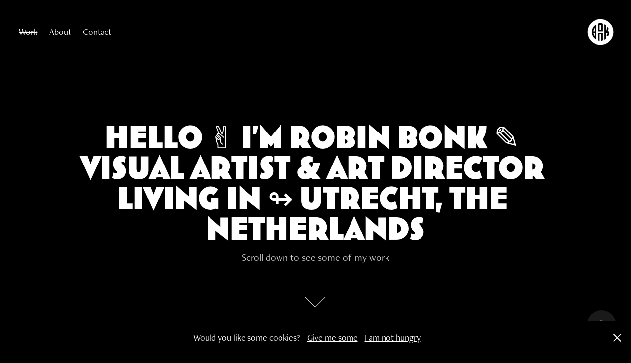

--- FILE ---
content_type: text/html; charset=utf-8
request_url: https://bonkartwork.com/?attachment_id=2288
body_size: 12674
content:
<!DOCTYPE HTML>
<html lang="en-US">
<head>
  <meta charset="UTF-8" />
  <meta name="viewport" content="width=device-width, initial-scale=1" />
      <meta name="keywords"  content="visual artist,art,director,illustrator,illustration,graphic design,branding,visual design,creative,direction,editorial illustration,poster design,brand,identity,visual storytelling,Utrecht artist,Utrecht,Dutch visual,artist,freelance illustrator,hire illustrator,studio Utrecht,nederland,The Netherlands" />
      <meta name="description"  content="Visual artist &amp; Art Director in Utrecht. Explore the bold, expressive illustrations and graphic design work of Robin Bonk. Discover branding, editorial, and poster projects; get in touch for commissions &amp; collaborations." />
      <meta name="twitter:card"  content="summary_large_image" />
      <meta name="twitter:site"  content="@AdobePortfolio" />
      <meta  property="og:title" content="Robin Bonk" />
      <meta  property="og:description" content="Visual artist &amp; Art Director in Utrecht. Explore the bold, expressive illustrations and graphic design work of Robin Bonk. Discover branding, editorial, and poster projects; get in touch for commissions &amp; collaborations." />
      <meta  property="og:image" content="https://cdn.myportfolio.com/b1c67072-3194-4efa-9b9e-eaa78b630c65/848e5e74-27c8-45a1-b80f-d1c97334dd08_rwc_0x0x3840x2160x3840.jpg?h=d386f3281b295c8577d2d6c8b0a65374" />
      <meta name="description" content="Visual artist &amp; Art Director in Utrecht gespecialiseerd in illustratie, branding en graphic design. Ontdek het werk van Robin Bonk en start een samenwerking.">
      <meta name="keywords" content="visual artist, art director, illustrator, illustratie, graphic design, branding, Utrecht illustrator, Dutch visual artist, freelance designer, creatieve studio Utrecht">
      <meta name="author" content="Robin Bonk">
      <meta name="robots" content="index, follow">
      <meta property="og:title" content="Robin Bonk – Visual Artist &amp; Art Director Utrecht">
      <meta property="og:description" content="Bold illustration, branding en graphic design door visual artist &amp; Art Director Robin Bonk uit Utrecht. Bekijk portfolio en projecten.">
      <meta property="og:type" content="website">
      <meta property="og:url" content="https://bonkartwork.com">
      <meta property="og:image" content="https://bonkartwork.com/og-image.jpg">
      <meta name="twitter:card" content="summary_large_image">
      <meta name="twitter:title" content="Robin Bonk – Visual Artist &amp; Art Director">
      <meta name="twitter:description" content="Visual artist &amp; Art Director in Utrecht gespecialiseerd in illustratie, branding en graphic design.">
      <meta name="twitter:image" content="https://bonkartwork.com/og-image.jpg">
        <link rel="icon" href="https://cdn.myportfolio.com/b1c67072-3194-4efa-9b9e-eaa78b630c65/d03b61da-4741-4912-b6a9-a7edee8fa727_carw_1x1x32.png?h=6b99429cf857223e8b78ee5b8b0d5b3c" />
      <link rel="stylesheet" href="/dist/css/main.css" type="text/css" />
      <link rel="stylesheet" href="https://cdn.myportfolio.com/b1c67072-3194-4efa-9b9e-eaa78b630c65/5fd20ec288a2c2fe2c8d9f7e0ea799ca1764865439.css?h=9bf3523a4abd409ab7135a7eaca9e97b" type="text/css" />
    <link rel="canonical" href="https://bonkartwork.com/work" />
      <title>Robin Bonk</title>
    <script type="text/javascript" src="//use.typekit.net/ik/bNHKeVKUoAnWH13d7LmlM6idEEi7Yeg-XWxWAV6gByvfectJGLGmIKvDFQqawQFLwDI3FRJDjRq3wcjXwDw3w2s85QJkFcwaFDyyFcFcZ2ZKZQ8RjhIujyGMJ6sK-1g1J6sndW4nH6GJnC6gIMMjgfMfH6GJnw6gIMMjgkMfH6GJDF3fIMIjgfMfqMYNDdQYg6.js?cb=35f77bfb8b50944859ea3d3804e7194e7a3173fb" async onload="
    try {
      window.Typekit.load();
    } catch (e) {
      console.warn('Typekit not loaded.');
    }
    "></script>
</head>
  <body class="transition-enabled">  <div class='page-background-video page-background-video-with-panel'>
  </div>
  <div class="js-responsive-nav">
    <div class="responsive-nav has-social">
      <div class="close-responsive-click-area js-close-responsive-nav">
        <div class="close-responsive-button"></div>
      </div>
          <nav class="nav-container" data-hover-hint="nav" data-hover-hint-placement="bottom-start">
                <div class="gallery-title"><a href="/work" class="active">Work</a></div>
      <div class="page-title">
        <a href="/about" >About</a>
      </div>
      <div class="page-title">
        <a href="/contact" >Contact</a>
      </div>
          </nav>
        <div class="social pf-nav-social" data-context="theme.nav" data-hover-hint="navSocialIcons" data-hover-hint-placement="bottom-start">
          <ul>
          </ul>
        </div>
    </div>
  </div>
    <header class="site-header js-site-header  js-fixed-nav" data-context="theme.nav" data-hover-hint="nav" data-hover-hint-placement="top-start">
        <nav class="nav-container" data-hover-hint="nav" data-hover-hint-placement="bottom-start">
                <div class="gallery-title"><a href="/work" class="active">Work</a></div>
      <div class="page-title">
        <a href="/about" >About</a>
      </div>
      <div class="page-title">
        <a href="/contact" >Contact</a>
      </div>
        </nav>
        <div class="logo-wrap" data-context="theme.logo.header" data-hover-hint="logo" data-hover-hint-placement="bottom-start">
          <div class="logo e2e-site-logo-text logo-image  ">
    <a href="/work" class="image-normal image-link">
      <img src="https://cdn.myportfolio.com/b1c67072-3194-4efa-9b9e-eaa78b630c65/3aab9e30-d896-474b-b099-bd8010a795e4_rwc_11x0x2081x2081x4096.png?h=a9c90b180703c890243b8fd469f93117" alt="Bonk Artwork">
    </a>
          </div>
        </div>
        <div class="social pf-nav-social" data-context="theme.nav" data-hover-hint="navSocialIcons" data-hover-hint-placement="bottom-start">
          <ul>
          </ul>
        </div>
        <div class="hamburger-click-area js-hamburger">
          <div class="hamburger">
            <i></i>
            <i></i>
            <i></i>
          </div>
        </div>
    </header>
    <div class="header-placeholder"></div>
        <div class="masthead js-masthead-fixed" data-context="page.masthead" data-hover-hint="mastheadOptions" data-hover-hint-placement="top-start">
          <div class="masthead-contents">
            <div class="masthead-text js-masthead-text">
              <div data-context="page.masthead" data-hover-hint="mastheadTitle"><h1 decorator="inlineTextEditable" contenteditable="false" class="js-inline-text-editable preserve-whitespace main-text rich-text module-text" data-text-keypath="customizations.masthead.title.text" value="Hello ✌︎ I'm Robin Bonk ✎ Visual artist &amp; Art Director living in ↬ Utrecht, The Netherlands">Hello ✌︎ I'm Robin Bonk ✎ Visual artist &amp; Art Director living in ↬ Utrecht, The Netherlands</h1></div>
              <div data-context="page.masthead" data-hover-hint="mastheadText"><p decorator="inlineTextEditable" contenteditable="false" class="js-inline-text-editable preserve-whitespace main-text rich-text module-text" data-text-keypath="page.masthead.text.text" value="Scroll down to see some of my work">Scroll down to see some of my work</p></div>
              <div class="masthead-buttons">
                
              </div>
                <div class="social masthead-social" data-context="page.masthead" data-hover-hint="mastheadSocialIcons">
                  <ul>
                  </ul>
                </div>
                <div class="masthead-arrow-container js-masthead-arrow" data-context="page.masthead" data-hover-hint="scrollDownArrow">
                  <div class="masthead-arrow"></div>
                </div>
            </div>
          </div>
        </div>
        <div class="masthead masthead-placeholder">
          <div class="masthead-contents">
            <div class="masthead-text js-masthead-text">
              <div data-context="page.masthead" data-hover-hint="mastheadTitle"><h1 decorator="inlineTextEditable" contenteditable="false" class="js-inline-text-editable preserve-whitespace main-text rich-text module-text" data-text-keypath="customizations.masthead.title.text" value="Hello ✌︎ I'm Robin Bonk ✎ Visual artist &amp; Art Director living in ↬ Utrecht, The Netherlands">Hello ✌︎ I'm Robin Bonk ✎ Visual artist &amp; Art Director living in ↬ Utrecht, The Netherlands</h1></div>
              <div data-context="page.masthead" data-hover-hint="mastheadText"><p decorator="inlineTextEditable" contenteditable="false" class="js-inline-text-editable preserve-whitespace main-text rich-text module-text" data-text-keypath="page.masthead.text.text" value="Scroll down to see some of my work">Scroll down to see some of my work</p></div>
              <div class="masthead-buttons">
                
              </div>
                <div class="social masthead-social" data-context="page.masthead" data-hover-hint="mastheadSocialIcons">
                  <ul>
                  </ul>
                </div>
                <div class="masthead-arrow-container js-masthead-arrow" data-context="page.masthead" data-hover-hint="scrollDownArrow">
                  <div class="masthead-arrow"></div>
                </div>
            </div>
          </div>
        </div>
  <div class="site-wrap cfix js-site-wrap">
    <div class="site-container">
      <div class="site-content e2e-site-content">
        <main>
          <section class="project-covers" data-context="page.gallery.covers">
          <a class="project-cover js-project-cover-touch hold-space" href="/ctrl-alt-play" data-context="pages" data-identity="id:p68d3c71c05c20dd71da236a06174f0e25d5d6f64b524a1224eee8" data-hover-hint="galleryPageCover" data-hover-hint-id="p68d3c71c05c20dd71da236a06174f0e25d5d6f64b524a1224eee8">
            <div class="cover-content-container">
              <div class="cover-image-wrap">
                <div class="cover-image">
                    <div class="cover cover-normal">

            <img
              class="cover__img js-lazy"
              src="https://cdn.myportfolio.com/b1c67072-3194-4efa-9b9e-eaa78b630c65/1fea4887-97c7-44cc-8f26-90b29f0e17e2_rwc_0x270x1191x931x32.jpg?h=fad939fa273475f6fe71a30551fddaef"
              data-src="https://cdn.myportfolio.com/b1c67072-3194-4efa-9b9e-eaa78b630c65/1fea4887-97c7-44cc-8f26-90b29f0e17e2_rwc_0x270x1191x931x1191.jpg?h=b7fd4bc33e0de20c4899c96e5029d93c"
              data-srcset="https://cdn.myportfolio.com/b1c67072-3194-4efa-9b9e-eaa78b630c65/1fea4887-97c7-44cc-8f26-90b29f0e17e2_rwc_0x270x1191x931x640.jpg?h=01de32696af2bdbd6c770e91b1415157 640w, https://cdn.myportfolio.com/b1c67072-3194-4efa-9b9e-eaa78b630c65/1fea4887-97c7-44cc-8f26-90b29f0e17e2_rwc_0x270x1191x931x1191.jpg?h=b7fd4bc33e0de20c4899c96e5029d93c 1280w, https://cdn.myportfolio.com/b1c67072-3194-4efa-9b9e-eaa78b630c65/1fea4887-97c7-44cc-8f26-90b29f0e17e2_rwc_0x270x1191x931x1191.jpg?h=b7fd4bc33e0de20c4899c96e5029d93c 1366w, https://cdn.myportfolio.com/b1c67072-3194-4efa-9b9e-eaa78b630c65/1fea4887-97c7-44cc-8f26-90b29f0e17e2_rwc_0x270x1191x931x1191.jpg?h=b7fd4bc33e0de20c4899c96e5029d93c 1920w, https://cdn.myportfolio.com/b1c67072-3194-4efa-9b9e-eaa78b630c65/1fea4887-97c7-44cc-8f26-90b29f0e17e2_rwc_0x270x1191x931x1191.jpg?h=b7fd4bc33e0de20c4899c96e5029d93c 2560w, https://cdn.myportfolio.com/b1c67072-3194-4efa-9b9e-eaa78b630c65/1fea4887-97c7-44cc-8f26-90b29f0e17e2_rwc_0x270x1191x931x1191.jpg?h=b7fd4bc33e0de20c4899c96e5029d93c 5120w"
              data-sizes="(max-width: 540px) 100vw, (max-width: 768px) 50vw, calc(1630px / 2)"
            >
                              </div>
                </div>
              </div>
              <div class="details-wrap">
                <div class="details">
                  <div class="details-inner">
                      <div class="title preserve-whitespace">CTRL ALT PLAY</div>
                      <div class="description">Branding - Performing Arts &amp; technology festival</div>
                  </div>
                </div>
              </div>
            </div>
          </a>
          <a class="project-cover js-project-cover-touch hold-space" href="/kopie-van-mooie-woorden" data-context="pages" data-identity="id:p6931aab50622fc1d6548f9e6cb881e564cc09bc5875afc72c4249" data-hover-hint="galleryPageCover" data-hover-hint-id="p6931aab50622fc1d6548f9e6cb881e564cc09bc5875afc72c4249">
            <div class="cover-content-container">
              <div class="cover-image-wrap">
                <div class="cover-image">
                    <div class="cover cover-normal">

            <img
              class="cover__img js-lazy"
              src="https://cdn.myportfolio.com/b1c67072-3194-4efa-9b9e-eaa78b630c65/e927dd33-bffa-44a4-8ab5-8e3339cabd65_rwc_0x250x1080x844x32.jpg?h=938b25b310ec7997968a67116f6afcf9"
              data-src="https://cdn.myportfolio.com/b1c67072-3194-4efa-9b9e-eaa78b630c65/e927dd33-bffa-44a4-8ab5-8e3339cabd65_rwc_0x250x1080x844x1080.jpg?h=8392c12d6cc2b6246502b72f1067333c"
              data-srcset="https://cdn.myportfolio.com/b1c67072-3194-4efa-9b9e-eaa78b630c65/e927dd33-bffa-44a4-8ab5-8e3339cabd65_rwc_0x250x1080x844x640.jpg?h=78eabf6eef56f33c79d6e848bc5b690f 640w, https://cdn.myportfolio.com/b1c67072-3194-4efa-9b9e-eaa78b630c65/e927dd33-bffa-44a4-8ab5-8e3339cabd65_rwc_0x250x1080x844x1080.jpg?h=8392c12d6cc2b6246502b72f1067333c 1280w, https://cdn.myportfolio.com/b1c67072-3194-4efa-9b9e-eaa78b630c65/e927dd33-bffa-44a4-8ab5-8e3339cabd65_rwc_0x250x1080x844x1080.jpg?h=8392c12d6cc2b6246502b72f1067333c 1366w, https://cdn.myportfolio.com/b1c67072-3194-4efa-9b9e-eaa78b630c65/e927dd33-bffa-44a4-8ab5-8e3339cabd65_rwc_0x250x1080x844x1080.jpg?h=8392c12d6cc2b6246502b72f1067333c 1920w, https://cdn.myportfolio.com/b1c67072-3194-4efa-9b9e-eaa78b630c65/e927dd33-bffa-44a4-8ab5-8e3339cabd65_rwc_0x250x1080x844x1080.jpg?h=8392c12d6cc2b6246502b72f1067333c 2560w, https://cdn.myportfolio.com/b1c67072-3194-4efa-9b9e-eaa78b630c65/e927dd33-bffa-44a4-8ab5-8e3339cabd65_rwc_0x250x1080x844x1080.jpg?h=8392c12d6cc2b6246502b72f1067333c 5120w"
              data-sizes="(max-width: 540px) 100vw, (max-width: 768px) 50vw, calc(1630px / 2)"
            >
                              </div>
                </div>
              </div>
              <div class="details-wrap">
                <div class="details">
                  <div class="details-inner">
                      <div class="title preserve-whitespace">Mooie Woorden</div>
                      <div class="description">Marketing &amp; Content Creation</div>
                  </div>
                </div>
              </div>
            </div>
          </a>
          <a class="project-cover js-project-cover-touch hold-space" href="/hardkoor" data-context="pages" data-identity="id:p6931949723af104e8872371aa3bf265c1d375d013386c40dcecb0" data-hover-hint="galleryPageCover" data-hover-hint-id="p6931949723af104e8872371aa3bf265c1d375d013386c40dcecb0">
            <div class="cover-content-container">
              <div class="cover-image-wrap">
                <div class="cover-image">
                    <div class="cover cover-normal">

            <img
              class="cover__img js-lazy"
              src="https://cdn.myportfolio.com/b1c67072-3194-4efa-9b9e-eaa78b630c65/59196016-16c3-4c64-a625-ded270b471d4_rwc_0x0x2577x2014x32.jpg?h=c9fc070230fb9337fcbfb698d7db9abe"
              data-src="https://cdn.myportfolio.com/b1c67072-3194-4efa-9b9e-eaa78b630c65/59196016-16c3-4c64-a625-ded270b471d4_rwc_0x0x2577x2014x2577.jpg?h=6e5b1af9643aee81b3df056d9f0f6702"
              data-srcset="https://cdn.myportfolio.com/b1c67072-3194-4efa-9b9e-eaa78b630c65/59196016-16c3-4c64-a625-ded270b471d4_rwc_0x0x2577x2014x640.jpg?h=415e810d9fa25971387dc5f7b33f2947 640w, https://cdn.myportfolio.com/b1c67072-3194-4efa-9b9e-eaa78b630c65/59196016-16c3-4c64-a625-ded270b471d4_rwc_0x0x2577x2014x1280.jpg?h=84ff43217addb283ee31c58e01a6616e 1280w, https://cdn.myportfolio.com/b1c67072-3194-4efa-9b9e-eaa78b630c65/59196016-16c3-4c64-a625-ded270b471d4_rwc_0x0x2577x2014x1366.jpg?h=078c4baf5bb812937ddafa35fce6cbf7 1366w, https://cdn.myportfolio.com/b1c67072-3194-4efa-9b9e-eaa78b630c65/59196016-16c3-4c64-a625-ded270b471d4_rwc_0x0x2577x2014x1920.jpg?h=d8256cbeb6e97ec47151f48a9816afde 1920w, https://cdn.myportfolio.com/b1c67072-3194-4efa-9b9e-eaa78b630c65/59196016-16c3-4c64-a625-ded270b471d4_rwc_0x0x2577x2014x2560.jpg?h=61b7424ea0b60a6df224eef3f3982164 2560w, https://cdn.myportfolio.com/b1c67072-3194-4efa-9b9e-eaa78b630c65/59196016-16c3-4c64-a625-ded270b471d4_rwc_0x0x2577x2014x2577.jpg?h=6e5b1af9643aee81b3df056d9f0f6702 5120w"
              data-sizes="(max-width: 540px) 100vw, (max-width: 768px) 50vw, calc(1630px / 2)"
            >
                              </div>
                </div>
              </div>
              <div class="details-wrap">
                <div class="details">
                  <div class="details-inner">
                      <div class="title preserve-whitespace">Hardkoor - Brandmark</div>
                      <div class="description">Together with Theater Utrecht and Naomi Velissariou we've created the brandmark for Hardkoor. </div>
                  </div>
                </div>
              </div>
            </div>
          </a>
          <a class="project-cover js-project-cover-touch hold-space" href="/innovation-lab" data-context="pages" data-identity="id:p68d3afa5665ae5a2b515581e7829a0bc94f1f8c71c4ae3f98cd56" data-hover-hint="galleryPageCover" data-hover-hint-id="p68d3afa5665ae5a2b515581e7829a0bc94f1f8c71c4ae3f98cd56">
            <div class="cover-content-container">
              <div class="cover-image-wrap">
                <div class="cover-image">
                    <div class="cover cover-normal">

            <img
              class="cover__img js-lazy"
              src="https://cdn.myportfolio.com/b1c67072-3194-4efa-9b9e-eaa78b630c65/428a27f2-76d4-4c54-ad55-9e3d14d59c97_rwc_484x0x2879x2160x32.jpg?h=d24238f9be1dddc36bdfcc24a10fca4a"
              data-src="https://cdn.myportfolio.com/b1c67072-3194-4efa-9b9e-eaa78b630c65/428a27f2-76d4-4c54-ad55-9e3d14d59c97_rwc_484x0x2879x2160x2879.jpg?h=83153b97e94cc4fd1c3a5adff5bab67d"
              data-srcset="https://cdn.myportfolio.com/b1c67072-3194-4efa-9b9e-eaa78b630c65/428a27f2-76d4-4c54-ad55-9e3d14d59c97_rwc_484x0x2879x2160x640.jpg?h=c876400ed23bc9043b909a28e3eb5fc1 640w, https://cdn.myportfolio.com/b1c67072-3194-4efa-9b9e-eaa78b630c65/428a27f2-76d4-4c54-ad55-9e3d14d59c97_rwc_484x0x2879x2160x1280.jpg?h=7d97b2a651bf2a2a21eeea13ce318e29 1280w, https://cdn.myportfolio.com/b1c67072-3194-4efa-9b9e-eaa78b630c65/428a27f2-76d4-4c54-ad55-9e3d14d59c97_rwc_484x0x2879x2160x1366.jpg?h=23d4f3c7020f9159ec5986f86cc7067d 1366w, https://cdn.myportfolio.com/b1c67072-3194-4efa-9b9e-eaa78b630c65/428a27f2-76d4-4c54-ad55-9e3d14d59c97_rwc_484x0x2879x2160x1920.jpg?h=2036055c894a52e3c75598f42a81b035 1920w, https://cdn.myportfolio.com/b1c67072-3194-4efa-9b9e-eaa78b630c65/428a27f2-76d4-4c54-ad55-9e3d14d59c97_rwc_484x0x2879x2160x2560.jpg?h=fd78837e388e51287a8daf14ac79a4a6 2560w, https://cdn.myportfolio.com/b1c67072-3194-4efa-9b9e-eaa78b630c65/428a27f2-76d4-4c54-ad55-9e3d14d59c97_rwc_484x0x2879x2160x2879.jpg?h=83153b97e94cc4fd1c3a5adff5bab67d 5120w"
              data-sizes="(max-width: 540px) 100vw, (max-width: 768px) 50vw, calc(1630px / 2)"
            >
                              </div>
                </div>
              </div>
              <div class="details-wrap">
                <div class="details">
                  <div class="details-inner">
                      <div class="title preserve-whitespace">Innovation: Lab</div>
                      <div class="description">In:Space Project Visual for a new tool for artist to use AI and the latest technology in their research and development. It is called In:Space, created by Innovation Lab. </div>
                  </div>
                </div>
              </div>
            </div>
          </a>
          <a class="project-cover js-project-cover-touch hold-space" href="/morf" data-context="pages" data-identity="id:p68d3d3d4173bfc3f45554d794069c373748b2a0e113145996b9c1" data-hover-hint="galleryPageCover" data-hover-hint-id="p68d3d3d4173bfc3f45554d794069c373748b2a0e113145996b9c1">
            <div class="cover-content-container">
              <div class="cover-image-wrap">
                <div class="cover-image">
                    <div class="cover cover-normal">

            <img
              class="cover__img js-lazy"
              src="https://cdn.myportfolio.com/b1c67072-3194-4efa-9b9e-eaa78b630c65/64e854fd-f408-49f8-83cb-504b8583304f_rwc_76x454x1051x822x32.jpg?h=c6f9562bc2fd2215b92c94ddb1cb02b1"
              data-src="https://cdn.myportfolio.com/b1c67072-3194-4efa-9b9e-eaa78b630c65/64e854fd-f408-49f8-83cb-504b8583304f_rwc_76x454x1051x822x1051.jpg?h=67684e15bbbd4bfd5fa0a7d9a74d952f"
              data-srcset="https://cdn.myportfolio.com/b1c67072-3194-4efa-9b9e-eaa78b630c65/64e854fd-f408-49f8-83cb-504b8583304f_rwc_76x454x1051x822x640.jpg?h=ef95080605b2a9f1f03e976121317689 640w, https://cdn.myportfolio.com/b1c67072-3194-4efa-9b9e-eaa78b630c65/64e854fd-f408-49f8-83cb-504b8583304f_rwc_76x454x1051x822x1051.jpg?h=67684e15bbbd4bfd5fa0a7d9a74d952f 1280w, https://cdn.myportfolio.com/b1c67072-3194-4efa-9b9e-eaa78b630c65/64e854fd-f408-49f8-83cb-504b8583304f_rwc_76x454x1051x822x1051.jpg?h=67684e15bbbd4bfd5fa0a7d9a74d952f 1366w, https://cdn.myportfolio.com/b1c67072-3194-4efa-9b9e-eaa78b630c65/64e854fd-f408-49f8-83cb-504b8583304f_rwc_76x454x1051x822x1051.jpg?h=67684e15bbbd4bfd5fa0a7d9a74d952f 1920w, https://cdn.myportfolio.com/b1c67072-3194-4efa-9b9e-eaa78b630c65/64e854fd-f408-49f8-83cb-504b8583304f_rwc_76x454x1051x822x1051.jpg?h=67684e15bbbd4bfd5fa0a7d9a74d952f 2560w, https://cdn.myportfolio.com/b1c67072-3194-4efa-9b9e-eaa78b630c65/64e854fd-f408-49f8-83cb-504b8583304f_rwc_76x454x1051x822x1051.jpg?h=67684e15bbbd4bfd5fa0a7d9a74d952f 5120w"
              data-sizes="(max-width: 540px) 100vw, (max-width: 768px) 50vw, calc(1630px / 2)"
            >
                              </div>
                </div>
              </div>
              <div class="details-wrap">
                <div class="details">
                  <div class="details-inner">
                      <div class="title preserve-whitespace">Innovation: Lab &amp; Theater Utrecht</div>
                      <div class="description">Performing Arts &amp; Technology Event posters</div>
                  </div>
                </div>
              </div>
            </div>
          </a>
          <a class="project-cover js-project-cover-touch hold-space" href="/de-correspondent" data-context="pages" data-identity="id:p68d3b18811b651425f5c0db4a03860dd56f53692e1b229c81d80c" data-hover-hint="galleryPageCover" data-hover-hint-id="p68d3b18811b651425f5c0db4a03860dd56f53692e1b229c81d80c">
            <div class="cover-content-container">
              <div class="cover-image-wrap">
                <div class="cover-image">
                    <div class="cover cover-normal">

            <img
              class="cover__img js-lazy"
              src="https://cdn.myportfolio.com/b1c67072-3194-4efa-9b9e-eaa78b630c65/acf174ed-2be2-4004-b7bf-863271869820_rwc_759x0x2879x2160x32.jpg?h=99be99008d24736a1813d10ae4b07b1f"
              data-src="https://cdn.myportfolio.com/b1c67072-3194-4efa-9b9e-eaa78b630c65/acf174ed-2be2-4004-b7bf-863271869820_rwc_759x0x2879x2160x2879.jpg?h=ca36c222b6cf3c934fda5d9a66ce6461"
              data-srcset="https://cdn.myportfolio.com/b1c67072-3194-4efa-9b9e-eaa78b630c65/acf174ed-2be2-4004-b7bf-863271869820_rwc_759x0x2879x2160x640.jpg?h=3325a877dab58650eeccc902ce4f3c32 640w, https://cdn.myportfolio.com/b1c67072-3194-4efa-9b9e-eaa78b630c65/acf174ed-2be2-4004-b7bf-863271869820_rwc_759x0x2879x2160x1280.jpg?h=95a24a285a4cb03c837e2b5e826b448e 1280w, https://cdn.myportfolio.com/b1c67072-3194-4efa-9b9e-eaa78b630c65/acf174ed-2be2-4004-b7bf-863271869820_rwc_759x0x2879x2160x1366.jpg?h=404fa0bf4e8fa29eac672b68d3f2ba9a 1366w, https://cdn.myportfolio.com/b1c67072-3194-4efa-9b9e-eaa78b630c65/acf174ed-2be2-4004-b7bf-863271869820_rwc_759x0x2879x2160x1920.jpg?h=fa1ee29144df76749f64021ada3faac1 1920w, https://cdn.myportfolio.com/b1c67072-3194-4efa-9b9e-eaa78b630c65/acf174ed-2be2-4004-b7bf-863271869820_rwc_759x0x2879x2160x2560.jpg?h=2c06c0728d1d500a96965c0b1202c12d 2560w, https://cdn.myportfolio.com/b1c67072-3194-4efa-9b9e-eaa78b630c65/acf174ed-2be2-4004-b7bf-863271869820_rwc_759x0x2879x2160x2879.jpg?h=ca36c222b6cf3c934fda5d9a66ce6461 5120w"
              data-sizes="(max-width: 540px) 100vw, (max-width: 768px) 50vw, calc(1630px / 2)"
            >
                              </div>
                </div>
              </div>
              <div class="details-wrap">
                <div class="details">
                  <div class="details-inner">
                      <div class="title preserve-whitespace">De Correspondent</div>
                      <div class="description">Editorial illustration for De Correspondent about, those who end up in mental health care receive a ready-made story about their suffering: the DSM classification. </div>
                  </div>
                </div>
              </div>
            </div>
          </a>
          <a class="project-cover js-project-cover-touch hold-space" href="/lit-videobooks-2" data-context="pages" data-identity="id:p68d3ca939b41ab17395852a4f268431adf86492ba9a66cf3379a7" data-hover-hint="galleryPageCover" data-hover-hint-id="p68d3ca939b41ab17395852a4f268431adf86492ba9a66cf3379a7">
            <div class="cover-content-container">
              <div class="cover-image-wrap">
                <div class="cover-image">
                    <div class="cover cover-normal">

            <img
              class="cover__img js-lazy"
              src="https://cdn.myportfolio.com/b1c67072-3194-4efa-9b9e-eaa78b630c65/0dee4681-be92-4aac-8f05-926135b4628e_rwc_270x0x1381x1080x32.jpg?h=fb58818046b7c1129fcab8cc60553ada"
              data-src="https://cdn.myportfolio.com/b1c67072-3194-4efa-9b9e-eaa78b630c65/0dee4681-be92-4aac-8f05-926135b4628e_rwc_270x0x1381x1080x1381.jpg?h=06e09b8a0f8d86c59a2a09bf0461afab"
              data-srcset="https://cdn.myportfolio.com/b1c67072-3194-4efa-9b9e-eaa78b630c65/0dee4681-be92-4aac-8f05-926135b4628e_rwc_270x0x1381x1080x640.jpg?h=782b31fc24ce277638956b7c4a951015 640w, https://cdn.myportfolio.com/b1c67072-3194-4efa-9b9e-eaa78b630c65/0dee4681-be92-4aac-8f05-926135b4628e_rwc_270x0x1381x1080x1280.jpg?h=5b9758b555616734210567a2c5fc3c6d 1280w, https://cdn.myportfolio.com/b1c67072-3194-4efa-9b9e-eaa78b630c65/0dee4681-be92-4aac-8f05-926135b4628e_rwc_270x0x1381x1080x1366.jpg?h=d9fe53dcf6ba538c7f4b5a6868011832 1366w, https://cdn.myportfolio.com/b1c67072-3194-4efa-9b9e-eaa78b630c65/0dee4681-be92-4aac-8f05-926135b4628e_rwc_270x0x1381x1080x1920.jpg?h=08f28417d6fa16f73597e95a4c2f00b7 1920w, https://cdn.myportfolio.com/b1c67072-3194-4efa-9b9e-eaa78b630c65/0dee4681-be92-4aac-8f05-926135b4628e_rwc_270x0x1381x1080x1381.jpg?h=06e09b8a0f8d86c59a2a09bf0461afab 2560w, https://cdn.myportfolio.com/b1c67072-3194-4efa-9b9e-eaa78b630c65/0dee4681-be92-4aac-8f05-926135b4628e_rwc_270x0x1381x1080x1381.jpg?h=06e09b8a0f8d86c59a2a09bf0461afab 5120w"
              data-sizes="(max-width: 540px) 100vw, (max-width: 768px) 50vw, calc(1630px / 2)"
            >
                              </div>
                </div>
              </div>
              <div class="details-wrap">
                <div class="details">
                  <div class="details-inner">
                      <div class="title preserve-whitespace">Intelligence Trap - David Robson</div>
                      <div class="description">For LIT Videobooks we worked on Intelligence Trap - A book by David Robson. I've created the concept art where the entire style of the animation is based on. </div>
                  </div>
                </div>
              </div>
            </div>
          </a>
          <a class="project-cover js-project-cover-touch hold-space" href="/mooie-woorden" data-context="pages" data-identity="id:p68d3c1290bf17b1753c885b069c829a9e2fed8ac28527c2299d83" data-hover-hint="galleryPageCover" data-hover-hint-id="p68d3c1290bf17b1753c885b069c829a9e2fed8ac28527c2299d83">
            <div class="cover-content-container">
              <div class="cover-image-wrap">
                <div class="cover-image">
                    <div class="cover cover-normal">

            <img
              class="cover__img js-lazy"
              src="https://cdn.myportfolio.com/b1c67072-3194-4efa-9b9e-eaa78b630c65/817d9942-7796-4bb5-beb0-d009c366ecb1_rwc_0x456x1080x844x32.jpg?h=4ecb7a3391335f5cf4b23d0d39ca863e"
              data-src="https://cdn.myportfolio.com/b1c67072-3194-4efa-9b9e-eaa78b630c65/817d9942-7796-4bb5-beb0-d009c366ecb1_rwc_0x456x1080x844x1080.jpg?h=5e15b2f1effec7b97190b44f12085e15"
              data-srcset="https://cdn.myportfolio.com/b1c67072-3194-4efa-9b9e-eaa78b630c65/817d9942-7796-4bb5-beb0-d009c366ecb1_rwc_0x456x1080x844x640.jpg?h=455b80e8cf2ab0567094db7058fc9d15 640w, https://cdn.myportfolio.com/b1c67072-3194-4efa-9b9e-eaa78b630c65/817d9942-7796-4bb5-beb0-d009c366ecb1_rwc_0x456x1080x844x1080.jpg?h=5e15b2f1effec7b97190b44f12085e15 1280w, https://cdn.myportfolio.com/b1c67072-3194-4efa-9b9e-eaa78b630c65/817d9942-7796-4bb5-beb0-d009c366ecb1_rwc_0x456x1080x844x1080.jpg?h=5e15b2f1effec7b97190b44f12085e15 1366w, https://cdn.myportfolio.com/b1c67072-3194-4efa-9b9e-eaa78b630c65/817d9942-7796-4bb5-beb0-d009c366ecb1_rwc_0x456x1080x844x1080.jpg?h=5e15b2f1effec7b97190b44f12085e15 1920w, https://cdn.myportfolio.com/b1c67072-3194-4efa-9b9e-eaa78b630c65/817d9942-7796-4bb5-beb0-d009c366ecb1_rwc_0x456x1080x844x1080.jpg?h=5e15b2f1effec7b97190b44f12085e15 2560w, https://cdn.myportfolio.com/b1c67072-3194-4efa-9b9e-eaa78b630c65/817d9942-7796-4bb5-beb0-d009c366ecb1_rwc_0x456x1080x844x1080.jpg?h=5e15b2f1effec7b97190b44f12085e15 5120w"
              data-sizes="(max-width: 540px) 100vw, (max-width: 768px) 50vw, calc(1630px / 2)"
            >
                              </div>
                </div>
              </div>
              <div class="details-wrap">
                <div class="details">
                  <div class="details-inner">
                      <div class="title preserve-whitespace">Mooie Woorden</div>
                      <div class="description">Marketing &amp; Content Creation </div>
                  </div>
                </div>
              </div>
            </div>
          </a>
          <a class="project-cover js-project-cover-touch hold-space" href="/court-t" data-context="pages" data-identity="id:p68d3b0a21b41834119089d394ec0f8c82a6006a5453085e6e7eb4" data-hover-hint="galleryPageCover" data-hover-hint-id="p68d3b0a21b41834119089d394ec0f8c82a6006a5453085e6e7eb4">
            <div class="cover-content-container">
              <div class="cover-image-wrap">
                <div class="cover-image">
                    <div class="cover cover-normal">

            <img
              class="cover__img js-lazy"
              src="https://cdn.myportfolio.com/b1c67072-3194-4efa-9b9e-eaa78b630c65/c71fabd5-3b8b-4372-b87d-69b3fbf213c8_rwc_728x0x2762x2160x32.jpg?h=5aaea99eca6c1048772faa74e4e83e54"
              data-src="https://cdn.myportfolio.com/b1c67072-3194-4efa-9b9e-eaa78b630c65/c71fabd5-3b8b-4372-b87d-69b3fbf213c8_rwc_728x0x2762x2160x2762.jpg?h=8f019962895c5ced0b50d194e0a97002"
              data-srcset="https://cdn.myportfolio.com/b1c67072-3194-4efa-9b9e-eaa78b630c65/c71fabd5-3b8b-4372-b87d-69b3fbf213c8_rwc_728x0x2762x2160x640.jpg?h=2f6f7d7d840f1efdcca2c191bc97c0e0 640w, https://cdn.myportfolio.com/b1c67072-3194-4efa-9b9e-eaa78b630c65/c71fabd5-3b8b-4372-b87d-69b3fbf213c8_rwc_728x0x2762x2160x1280.jpg?h=5bc68c7549c90197803ed1c5096906f4 1280w, https://cdn.myportfolio.com/b1c67072-3194-4efa-9b9e-eaa78b630c65/c71fabd5-3b8b-4372-b87d-69b3fbf213c8_rwc_728x0x2762x2160x1366.jpg?h=15c307a1edca650ec306c6e03f8b2a35 1366w, https://cdn.myportfolio.com/b1c67072-3194-4efa-9b9e-eaa78b630c65/c71fabd5-3b8b-4372-b87d-69b3fbf213c8_rwc_728x0x2762x2160x1920.jpg?h=80d7b051de64ce577db04af8acc3994c 1920w, https://cdn.myportfolio.com/b1c67072-3194-4efa-9b9e-eaa78b630c65/c71fabd5-3b8b-4372-b87d-69b3fbf213c8_rwc_728x0x2762x2160x2560.jpg?h=d3f2c5ea0d192e248dafa17a8f8ba7a9 2560w, https://cdn.myportfolio.com/b1c67072-3194-4efa-9b9e-eaa78b630c65/c71fabd5-3b8b-4372-b87d-69b3fbf213c8_rwc_728x0x2762x2160x2762.jpg?h=8f019962895c5ced0b50d194e0a97002 5120w"
              data-sizes="(max-width: 540px) 100vw, (max-width: 768px) 50vw, calc(1630px / 2)"
            >
                              </div>
                </div>
              </div>
              <div class="details-wrap">
                <div class="details">
                  <div class="details-inner">
                      <div class="title preserve-whitespace">Court TV - FL v. Chavis &amp; King</div>
                      <div class="description">True crime documentary for American television and Court TV's YouTube channel. Accomplice to Murder with Vinnie Politan - Episode: FL v. Chavis &amp; King</div>
                  </div>
                </div>
              </div>
            </div>
          </a>
          <a class="project-cover js-project-cover-touch hold-space" href="/de-volkskrant" data-context="pages" data-identity="id:p68d3bcc630180b8d93f75d6a27a4acd6da46c92323cf75d994b67" data-hover-hint="galleryPageCover" data-hover-hint-id="p68d3bcc630180b8d93f75d6a27a4acd6da46c92323cf75d994b67">
            <div class="cover-content-container">
              <div class="cover-image-wrap">
                <div class="cover-image">
                    <div class="cover cover-normal">

            <img
              class="cover__img js-lazy"
              src="https://cdn.myportfolio.com/b1c67072-3194-4efa-9b9e-eaa78b630c65/71367787-4c1d-4f1e-bb3c-4e575452b132_rwc_114x0x1796x1347x32.jpg?h=a3343fd54b7fa56ff3fe339c8436ad41"
              data-src="https://cdn.myportfolio.com/b1c67072-3194-4efa-9b9e-eaa78b630c65/71367787-4c1d-4f1e-bb3c-4e575452b132_rwc_114x0x1796x1347x1796.jpg?h=3c3285062bf33a85022833a75a0618e5"
              data-srcset="https://cdn.myportfolio.com/b1c67072-3194-4efa-9b9e-eaa78b630c65/71367787-4c1d-4f1e-bb3c-4e575452b132_rwc_114x0x1796x1347x640.jpg?h=8234a127e8be497f91dbe8619b50b315 640w, https://cdn.myportfolio.com/b1c67072-3194-4efa-9b9e-eaa78b630c65/71367787-4c1d-4f1e-bb3c-4e575452b132_rwc_114x0x1796x1347x1280.jpg?h=a67449d2737a3e180db1b6c7ba2da61b 1280w, https://cdn.myportfolio.com/b1c67072-3194-4efa-9b9e-eaa78b630c65/71367787-4c1d-4f1e-bb3c-4e575452b132_rwc_114x0x1796x1347x1366.jpg?h=34665411cdd38653fa2afee34eb9db51 1366w, https://cdn.myportfolio.com/b1c67072-3194-4efa-9b9e-eaa78b630c65/71367787-4c1d-4f1e-bb3c-4e575452b132_rwc_114x0x1796x1347x1920.jpg?h=40b1b6a6b42377af636ef7ef66f88ac8 1920w, https://cdn.myportfolio.com/b1c67072-3194-4efa-9b9e-eaa78b630c65/71367787-4c1d-4f1e-bb3c-4e575452b132_rwc_114x0x1796x1347x1796.jpg?h=3c3285062bf33a85022833a75a0618e5 2560w, https://cdn.myportfolio.com/b1c67072-3194-4efa-9b9e-eaa78b630c65/71367787-4c1d-4f1e-bb3c-4e575452b132_rwc_114x0x1796x1347x1796.jpg?h=3c3285062bf33a85022833a75a0618e5 5120w"
              data-sizes="(max-width: 540px) 100vw, (max-width: 768px) 50vw, calc(1630px / 2)"
            >
                              </div>
                </div>
              </div>
              <div class="details-wrap">
                <div class="details">
                  <div class="details-inner">
                      <div class="title preserve-whitespace">De Volkskrant</div>
                      <div class="description">Editorial illustration for De Volkskrant newspaper. About right wing radicals using yoga and meditation for egocentric reasons. </div>
                  </div>
                </div>
              </div>
            </div>
          </a>
          <a class="project-cover js-project-cover-touch hold-space" href="/theater-utrecht" data-context="pages" data-identity="id:p68e3e34e14324a224b2642d0744c3139693410cf1c7957ccd16f6" data-hover-hint="galleryPageCover" data-hover-hint-id="p68e3e34e14324a224b2642d0744c3139693410cf1c7957ccd16f6">
            <div class="cover-content-container">
              <div class="cover-image-wrap">
                <div class="cover-image">
                    <div class="cover cover-normal">

            <img
              class="cover__img js-lazy"
              src="https://cdn.myportfolio.com/b1c67072-3194-4efa-9b9e-eaa78b630c65/ba9e805c-4b08-4113-81a6-285a43c672fa_rwc_0x92x1191x931x32.jpg?h=fed43997fcbabbb664a0b98736972fd4"
              data-src="https://cdn.myportfolio.com/b1c67072-3194-4efa-9b9e-eaa78b630c65/ba9e805c-4b08-4113-81a6-285a43c672fa_rwc_0x92x1191x931x1191.jpg?h=521fe6afa4b64a65a7af4a639623caa3"
              data-srcset="https://cdn.myportfolio.com/b1c67072-3194-4efa-9b9e-eaa78b630c65/ba9e805c-4b08-4113-81a6-285a43c672fa_rwc_0x92x1191x931x640.jpg?h=2c9568fb15348262b45f49edc67cd5ca 640w, https://cdn.myportfolio.com/b1c67072-3194-4efa-9b9e-eaa78b630c65/ba9e805c-4b08-4113-81a6-285a43c672fa_rwc_0x92x1191x931x1191.jpg?h=521fe6afa4b64a65a7af4a639623caa3 1280w, https://cdn.myportfolio.com/b1c67072-3194-4efa-9b9e-eaa78b630c65/ba9e805c-4b08-4113-81a6-285a43c672fa_rwc_0x92x1191x931x1191.jpg?h=521fe6afa4b64a65a7af4a639623caa3 1366w, https://cdn.myportfolio.com/b1c67072-3194-4efa-9b9e-eaa78b630c65/ba9e805c-4b08-4113-81a6-285a43c672fa_rwc_0x92x1191x931x1191.jpg?h=521fe6afa4b64a65a7af4a639623caa3 1920w, https://cdn.myportfolio.com/b1c67072-3194-4efa-9b9e-eaa78b630c65/ba9e805c-4b08-4113-81a6-285a43c672fa_rwc_0x92x1191x931x1191.jpg?h=521fe6afa4b64a65a7af4a639623caa3 2560w, https://cdn.myportfolio.com/b1c67072-3194-4efa-9b9e-eaa78b630c65/ba9e805c-4b08-4113-81a6-285a43c672fa_rwc_0x92x1191x931x1191.jpg?h=521fe6afa4b64a65a7af4a639623caa3 5120w"
              data-sizes="(max-width: 540px) 100vw, (max-width: 768px) 50vw, calc(1630px / 2)"
            >
                              </div>
                </div>
              </div>
              <div class="details-wrap">
                <div class="details">
                  <div class="details-inner">
                      <div class="title preserve-whitespace">Theater Utrecht</div>
                      <div class="description">Event posters for Theater Utrecht and their theatre productions.</div>
                  </div>
                </div>
              </div>
            </div>
          </a>
          <a class="project-cover js-project-cover-touch hold-space" href="/lit-videobooks" data-context="pages" data-identity="id:p68d3b261486df4189a5a34d63e00ac80c1d32c03481badc7b2b9e" data-hover-hint="galleryPageCover" data-hover-hint-id="p68d3b261486df4189a5a34d63e00ac80c1d32c03481badc7b2b9e">
            <div class="cover-content-container">
              <div class="cover-image-wrap">
                <div class="cover-image">
                    <div class="cover cover-normal">

            <img
              class="cover__img js-lazy"
              src="https://cdn.myportfolio.com/b1c67072-3194-4efa-9b9e-eaa78b630c65/f6915220-22bf-4ab8-8895-d4b5ef56bfcf_rwc_484x0x2879x2160x32.jpg?h=a5da39d6802df363e987040d5fe0288d"
              data-src="https://cdn.myportfolio.com/b1c67072-3194-4efa-9b9e-eaa78b630c65/f6915220-22bf-4ab8-8895-d4b5ef56bfcf_rwc_484x0x2879x2160x2879.jpg?h=000c14c3ac48e5ed257b96f6b84d9e55"
              data-srcset="https://cdn.myportfolio.com/b1c67072-3194-4efa-9b9e-eaa78b630c65/f6915220-22bf-4ab8-8895-d4b5ef56bfcf_rwc_484x0x2879x2160x640.jpg?h=3ae9ffcb53dce25004ad960bd992f851 640w, https://cdn.myportfolio.com/b1c67072-3194-4efa-9b9e-eaa78b630c65/f6915220-22bf-4ab8-8895-d4b5ef56bfcf_rwc_484x0x2879x2160x1280.jpg?h=bb8579631cc944ccc53a6bc185efad34 1280w, https://cdn.myportfolio.com/b1c67072-3194-4efa-9b9e-eaa78b630c65/f6915220-22bf-4ab8-8895-d4b5ef56bfcf_rwc_484x0x2879x2160x1366.jpg?h=8a4286e75ea96cfd7532c720c2b1620b 1366w, https://cdn.myportfolio.com/b1c67072-3194-4efa-9b9e-eaa78b630c65/f6915220-22bf-4ab8-8895-d4b5ef56bfcf_rwc_484x0x2879x2160x1920.jpg?h=6b2364ebd7d8aec5dac8f007107f0e26 1920w, https://cdn.myportfolio.com/b1c67072-3194-4efa-9b9e-eaa78b630c65/f6915220-22bf-4ab8-8895-d4b5ef56bfcf_rwc_484x0x2879x2160x2560.jpg?h=d1f21f079ba05c9520fbae8df897a682 2560w, https://cdn.myportfolio.com/b1c67072-3194-4efa-9b9e-eaa78b630c65/f6915220-22bf-4ab8-8895-d4b5ef56bfcf_rwc_484x0x2879x2160x2879.jpg?h=000c14c3ac48e5ed257b96f6b84d9e55 5120w"
              data-sizes="(max-width: 540px) 100vw, (max-width: 768px) 50vw, calc(1630px / 2)"
            >
                              </div>
                </div>
              </div>
              <div class="details-wrap">
                <div class="details">
                  <div class="details-inner">
                      <div class="title preserve-whitespace">How to talk to anyone - Leil Lowndes</div>
                      <div class="description">For LIT Videobooks we worked on How to Talk to Anyone - A book by Neil Lowndes, I led the art direction and visual storytelling, defining the entire stylistic approach for the videobook. </div>
                  </div>
                </div>
              </div>
            </div>
          </a>
          <a class="project-cover js-project-cover-touch hold-space" href="/court-tv-1" data-context="pages" data-identity="id:p68d3caf96bf6b4df86c43142913d2a4477c33914349d93e75b7b1" data-hover-hint="galleryPageCover" data-hover-hint-id="p68d3caf96bf6b4df86c43142913d2a4477c33914349d93e75b7b1">
            <div class="cover-content-container">
              <div class="cover-image-wrap">
                <div class="cover-image">
                    <div class="cover cover-normal">

            <img
              class="cover__img js-lazy"
              src="https://cdn.myportfolio.com/b1c67072-3194-4efa-9b9e-eaa78b630c65/df13c397-85b4-42ee-a131-bd4cb9040ebe_carw_202x158x32.jpg?h=ede07d3180e42e179833c48ea22da73a"
              data-src="https://cdn.myportfolio.com/b1c67072-3194-4efa-9b9e-eaa78b630c65/df13c397-85b4-42ee-a131-bd4cb9040ebe_car_202x158.jpg?h=125b30767a4321fab4bddc927fa7b93e"
              data-srcset="https://cdn.myportfolio.com/b1c67072-3194-4efa-9b9e-eaa78b630c65/df13c397-85b4-42ee-a131-bd4cb9040ebe_carw_202x158x640.jpg?h=4177040c1582fb478e5142170f543906 640w, https://cdn.myportfolio.com/b1c67072-3194-4efa-9b9e-eaa78b630c65/df13c397-85b4-42ee-a131-bd4cb9040ebe_carw_202x158x1280.jpg?h=1f481fe0cc4f438e084f4e319b7babdf 1280w, https://cdn.myportfolio.com/b1c67072-3194-4efa-9b9e-eaa78b630c65/df13c397-85b4-42ee-a131-bd4cb9040ebe_carw_202x158x1366.jpg?h=660f0125322a827c7ce09c15c8a936df 1366w, https://cdn.myportfolio.com/b1c67072-3194-4efa-9b9e-eaa78b630c65/df13c397-85b4-42ee-a131-bd4cb9040ebe_carw_202x158x1920.jpg?h=2d05d8daa59024ec0c984e08ee44a153 1920w, https://cdn.myportfolio.com/b1c67072-3194-4efa-9b9e-eaa78b630c65/df13c397-85b4-42ee-a131-bd4cb9040ebe_carw_202x158x2560.jpg?h=f7522eee59eb32f09cc025922009660b 2560w, https://cdn.myportfolio.com/b1c67072-3194-4efa-9b9e-eaa78b630c65/df13c397-85b4-42ee-a131-bd4cb9040ebe_carw_202x158x5120.jpg?h=96f18c6694d550f0e1caca48fc41f031 5120w"
              data-sizes="(max-width: 540px) 100vw, (max-width: 768px) 50vw, calc(1630px / 2)"
            >
                              </div>
                </div>
              </div>
              <div class="details-wrap">
                <div class="details">
                  <div class="details-inner">
                      <div class="title preserve-whitespace">Court TV - OH v. Wagner</div>
                      <div class="description">True crime documentary for American television and Court TV's YouTube channel. Accomplice to Murder with Vinnie Politan - Episode: OH v. Wagner</div>
                  </div>
                </div>
              </div>
            </div>
          </a>
          <a class="project-cover js-project-cover-touch hold-space" href="/de-correspondent-2" data-context="pages" data-identity="id:p692443b0d3b1e4ff0e1ce5c02332d6eb42bf46757c5f9e8512ffe" data-hover-hint="galleryPageCover" data-hover-hint-id="p692443b0d3b1e4ff0e1ce5c02332d6eb42bf46757c5f9e8512ffe">
            <div class="cover-content-container">
              <div class="cover-image-wrap">
                <div class="cover-image">
                    <div class="cover cover-normal">

            <img
              class="cover__img js-lazy"
              src="https://cdn.myportfolio.com/b1c67072-3194-4efa-9b9e-eaa78b630c65/3da96896-07f5-47d5-bb5f-dce84031bd1e_rwc_1067x0x2762x2160x32.jpg?h=6463531b32a64713fce48e5ca98c421f"
              data-src="https://cdn.myportfolio.com/b1c67072-3194-4efa-9b9e-eaa78b630c65/3da96896-07f5-47d5-bb5f-dce84031bd1e_rwc_1067x0x2762x2160x2762.jpg?h=b927b3d2e66d8533ac339f5e95a0ed9c"
              data-srcset="https://cdn.myportfolio.com/b1c67072-3194-4efa-9b9e-eaa78b630c65/3da96896-07f5-47d5-bb5f-dce84031bd1e_rwc_1067x0x2762x2160x640.jpg?h=eb38bc9df9c791571c99ac0965d21321 640w, https://cdn.myportfolio.com/b1c67072-3194-4efa-9b9e-eaa78b630c65/3da96896-07f5-47d5-bb5f-dce84031bd1e_rwc_1067x0x2762x2160x1280.jpg?h=9029078d12b8199e4307275302b577be 1280w, https://cdn.myportfolio.com/b1c67072-3194-4efa-9b9e-eaa78b630c65/3da96896-07f5-47d5-bb5f-dce84031bd1e_rwc_1067x0x2762x2160x1366.jpg?h=17a505bc11db0b331900ada0999c68e8 1366w, https://cdn.myportfolio.com/b1c67072-3194-4efa-9b9e-eaa78b630c65/3da96896-07f5-47d5-bb5f-dce84031bd1e_rwc_1067x0x2762x2160x1920.jpg?h=04ed2f6e4750174e1ad13539692e4495 1920w, https://cdn.myportfolio.com/b1c67072-3194-4efa-9b9e-eaa78b630c65/3da96896-07f5-47d5-bb5f-dce84031bd1e_rwc_1067x0x2762x2160x2560.jpg?h=cfc773c93f653d4a24e421eb6b281214 2560w, https://cdn.myportfolio.com/b1c67072-3194-4efa-9b9e-eaa78b630c65/3da96896-07f5-47d5-bb5f-dce84031bd1e_rwc_1067x0x2762x2160x2762.jpg?h=b927b3d2e66d8533ac339f5e95a0ed9c 5120w"
              data-sizes="(max-width: 540px) 100vw, (max-width: 768px) 50vw, calc(1630px / 2)"
            >
                              </div>
                </div>
              </div>
              <div class="details-wrap">
                <div class="details">
                  <div class="details-inner">
                      <div class="title preserve-whitespace">De Correspondent</div>
                      <div class="description">An editorial illustration created for De Correspondent, depicting how PTSD and stress shape both the mind and body. </div>
                  </div>
                </div>
              </div>
            </div>
          </a>
          <a class="project-cover js-project-cover-touch hold-space" href="/court-tv-3" data-context="pages" data-identity="id:p68d3d56c2eb6cc22c2d045e00bd49307852eb2679ff29471f06a8" data-hover-hint="galleryPageCover" data-hover-hint-id="p68d3d56c2eb6cc22c2d045e00bd49307852eb2679ff29471f06a8">
            <div class="cover-content-container">
              <div class="cover-image-wrap">
                <div class="cover-image">
                    <div class="cover cover-normal">

            <img
              class="cover__img js-lazy"
              src="https://cdn.myportfolio.com/b1c67072-3194-4efa-9b9e-eaa78b630c65/1b95b202-dbaa-47c6-b99a-de8e62f02838_rwc_194x0x1381x1080x32.jpg?h=585080beb8ed58bab1f05373a9f645d6"
              data-src="https://cdn.myportfolio.com/b1c67072-3194-4efa-9b9e-eaa78b630c65/1b95b202-dbaa-47c6-b99a-de8e62f02838_rwc_194x0x1381x1080x1381.jpg?h=d036a0d8b1e27e4ac2defab498e65fed"
              data-srcset="https://cdn.myportfolio.com/b1c67072-3194-4efa-9b9e-eaa78b630c65/1b95b202-dbaa-47c6-b99a-de8e62f02838_rwc_194x0x1381x1080x640.jpg?h=fc125d2b2e5597700817f9f8b5e48a9c 640w, https://cdn.myportfolio.com/b1c67072-3194-4efa-9b9e-eaa78b630c65/1b95b202-dbaa-47c6-b99a-de8e62f02838_rwc_194x0x1381x1080x1280.jpg?h=d2f1773ce0d5de7e24d2dc12747ce705 1280w, https://cdn.myportfolio.com/b1c67072-3194-4efa-9b9e-eaa78b630c65/1b95b202-dbaa-47c6-b99a-de8e62f02838_rwc_194x0x1381x1080x1366.jpg?h=1c6538f3c4524e2d91aa7ee3ddd9f9be 1366w, https://cdn.myportfolio.com/b1c67072-3194-4efa-9b9e-eaa78b630c65/1b95b202-dbaa-47c6-b99a-de8e62f02838_rwc_194x0x1381x1080x1920.jpg?h=74d3105b4802b3d391f0f76aaa8e5e89 1920w, https://cdn.myportfolio.com/b1c67072-3194-4efa-9b9e-eaa78b630c65/1b95b202-dbaa-47c6-b99a-de8e62f02838_rwc_194x0x1381x1080x1381.jpg?h=d036a0d8b1e27e4ac2defab498e65fed 2560w, https://cdn.myportfolio.com/b1c67072-3194-4efa-9b9e-eaa78b630c65/1b95b202-dbaa-47c6-b99a-de8e62f02838_rwc_194x0x1381x1080x1381.jpg?h=d036a0d8b1e27e4ac2defab498e65fed 5120w"
              data-sizes="(max-width: 540px) 100vw, (max-width: 768px) 50vw, calc(1630px / 2)"
            >
                              </div>
                </div>
              </div>
              <div class="details-wrap">
                <div class="details">
                  <div class="details-inner">
                      <div class="title preserve-whitespace">Character Designs for animation</div>
                      <div class="description">A variety of character designs for LIT Videobooks. </div>
                  </div>
                </div>
              </div>
            </div>
          </a>
          <a class="project-cover js-project-cover-touch hold-space" href="/setup" data-context="pages" data-identity="id:p68d3bc650880f847026cf4e2bebbce61fe19fd104ede2b650e860" data-hover-hint="galleryPageCover" data-hover-hint-id="p68d3bc650880f847026cf4e2bebbce61fe19fd104ede2b650e860">
            <div class="cover-content-container">
              <div class="cover-image-wrap">
                <div class="cover-image">
                    <div class="cover cover-normal">

            <img
              class="cover__img js-lazy"
              src="https://cdn.myportfolio.com/b1c67072-3194-4efa-9b9e-eaa78b630c65/44c50c76-ad01-435d-8321-d18bab27e5f7_carw_4x3x32.jpg?h=84913632bdaef3f3eb5f62427d00e489"
              data-src="https://cdn.myportfolio.com/b1c67072-3194-4efa-9b9e-eaa78b630c65/44c50c76-ad01-435d-8321-d18bab27e5f7_car_4x3.jpg?h=b2096888be2b55fcde64a386aa3a6025"
              data-srcset="https://cdn.myportfolio.com/b1c67072-3194-4efa-9b9e-eaa78b630c65/44c50c76-ad01-435d-8321-d18bab27e5f7_carw_4x3x640.jpg?h=6beff4c87d863e4da4579e6775689f87 640w, https://cdn.myportfolio.com/b1c67072-3194-4efa-9b9e-eaa78b630c65/44c50c76-ad01-435d-8321-d18bab27e5f7_carw_4x3x1280.jpg?h=fb16835f73738f39e3fd9e2794e946a3 1280w, https://cdn.myportfolio.com/b1c67072-3194-4efa-9b9e-eaa78b630c65/44c50c76-ad01-435d-8321-d18bab27e5f7_carw_4x3x1366.jpg?h=f45fdddb40154fe7f44928e0da10302b 1366w, https://cdn.myportfolio.com/b1c67072-3194-4efa-9b9e-eaa78b630c65/44c50c76-ad01-435d-8321-d18bab27e5f7_carw_4x3x1920.jpg?h=d6b2b304d7fe3b4f1c38b946b8881603 1920w, https://cdn.myportfolio.com/b1c67072-3194-4efa-9b9e-eaa78b630c65/44c50c76-ad01-435d-8321-d18bab27e5f7_carw_4x3x2560.jpg?h=7fda6c3141f20463c7cc505d1768497a 2560w, https://cdn.myportfolio.com/b1c67072-3194-4efa-9b9e-eaa78b630c65/44c50c76-ad01-435d-8321-d18bab27e5f7_carw_4x3x5120.jpg?h=1d18ea1de8d80da31491d037a9948ef3 5120w"
              data-sizes="(max-width: 540px) 100vw, (max-width: 768px) 50vw, calc(1630px / 2)"
            >
                              </div>
                </div>
              </div>
              <div class="details-wrap">
                <div class="details">
                  <div class="details-inner">
                      <div class="title preserve-whitespace">Setup</div>
                      <div class="description">Editorial Illustration for SETUP called A Sorry Encyclopedia.  </div>
                  </div>
                </div>
              </div>
            </div>
          </a>
          <a class="project-cover js-project-cover-touch hold-space" href="/court-tv" data-context="pages" data-identity="id:p68d3c89137bdd2d45b1ba2b51bf482f3283a33628dd8a2c23e400" data-hover-hint="galleryPageCover" data-hover-hint-id="p68d3c89137bdd2d45b1ba2b51bf482f3283a33628dd8a2c23e400">
            <div class="cover-content-container">
              <div class="cover-image-wrap">
                <div class="cover-image">
                    <div class="cover cover-normal">

            <img
              class="cover__img js-lazy"
              src="https://cdn.myportfolio.com/b1c67072-3194-4efa-9b9e-eaa78b630c65/f7058f12-f92e-46ee-be11-cfadcac97b96_rwc_916x0x2762x2160x32.jpg?h=ebbae6005c253099c538726b31a3b91d"
              data-src="https://cdn.myportfolio.com/b1c67072-3194-4efa-9b9e-eaa78b630c65/f7058f12-f92e-46ee-be11-cfadcac97b96_rwc_916x0x2762x2160x2762.jpg?h=8bd700c2d3c4800a7f93dec40d1b0d79"
              data-srcset="https://cdn.myportfolio.com/b1c67072-3194-4efa-9b9e-eaa78b630c65/f7058f12-f92e-46ee-be11-cfadcac97b96_rwc_916x0x2762x2160x640.jpg?h=506ed776beacd0b0ec82e28bf3d08172 640w, https://cdn.myportfolio.com/b1c67072-3194-4efa-9b9e-eaa78b630c65/f7058f12-f92e-46ee-be11-cfadcac97b96_rwc_916x0x2762x2160x1280.jpg?h=d92b36d714dc5cee362e7ffc488490c3 1280w, https://cdn.myportfolio.com/b1c67072-3194-4efa-9b9e-eaa78b630c65/f7058f12-f92e-46ee-be11-cfadcac97b96_rwc_916x0x2762x2160x1366.jpg?h=4b2c566b807f35f3c57e7d924a863c27 1366w, https://cdn.myportfolio.com/b1c67072-3194-4efa-9b9e-eaa78b630c65/f7058f12-f92e-46ee-be11-cfadcac97b96_rwc_916x0x2762x2160x1920.jpg?h=8e43f741fb93eeb80eca1139f8095f99 1920w, https://cdn.myportfolio.com/b1c67072-3194-4efa-9b9e-eaa78b630c65/f7058f12-f92e-46ee-be11-cfadcac97b96_rwc_916x0x2762x2160x2560.jpg?h=eb7716f5485566193ad85d31653d5c26 2560w, https://cdn.myportfolio.com/b1c67072-3194-4efa-9b9e-eaa78b630c65/f7058f12-f92e-46ee-be11-cfadcac97b96_rwc_916x0x2762x2160x2762.jpg?h=8bd700c2d3c4800a7f93dec40d1b0d79 5120w"
              data-sizes="(max-width: 540px) 100vw, (max-width: 768px) 50vw, calc(1630px / 2)"
            >
                              </div>
                </div>
              </div>
              <div class="details-wrap">
                <div class="details">
                  <div class="details-inner">
                      <div class="title preserve-whitespace">Court TV - FL v. Kananen</div>
                      <div class="description">True crime documentary for American television and Court TV's YouTube channel. Accomplice to Murder with Vinnie Politan - Episode: FL v. Kananen</div>
                  </div>
                </div>
              </div>
            </div>
          </a>
          <a class="project-cover js-project-cover-touch hold-space" href="/de-correspondent-1" data-context="pages" data-identity="id:p68dbd24f66951dc0e19223d57f426ea0abf74904a833b6366174f" data-hover-hint="galleryPageCover" data-hover-hint-id="p68dbd24f66951dc0e19223d57f426ea0abf74904a833b6366174f">
            <div class="cover-content-container">
              <div class="cover-image-wrap">
                <div class="cover-image">
                    <div class="cover cover-normal">

            <img
              class="cover__img js-lazy"
              src="https://cdn.myportfolio.com/b1c67072-3194-4efa-9b9e-eaa78b630c65/6df35e98-7e81-4605-a895-c5d288eba081_rwc_0x290x2560x2001x32.jpg?h=6304317ed0c25f6d7095b566013e86a7"
              data-src="https://cdn.myportfolio.com/b1c67072-3194-4efa-9b9e-eaa78b630c65/6df35e98-7e81-4605-a895-c5d288eba081_rwc_0x290x2560x2001x2560.jpg?h=1c0709966105d583b5c468fb3d659c9e"
              data-srcset="https://cdn.myportfolio.com/b1c67072-3194-4efa-9b9e-eaa78b630c65/6df35e98-7e81-4605-a895-c5d288eba081_rwc_0x290x2560x2001x640.jpg?h=abb5bd3fd79bd036b4d110e13c11e4b6 640w, https://cdn.myportfolio.com/b1c67072-3194-4efa-9b9e-eaa78b630c65/6df35e98-7e81-4605-a895-c5d288eba081_rwc_0x290x2560x2001x1280.jpg?h=1db272eb9b5addcb58f8893359547cff 1280w, https://cdn.myportfolio.com/b1c67072-3194-4efa-9b9e-eaa78b630c65/6df35e98-7e81-4605-a895-c5d288eba081_rwc_0x290x2560x2001x1366.jpg?h=06e923d444690ff9e863f870f1ef3220 1366w, https://cdn.myportfolio.com/b1c67072-3194-4efa-9b9e-eaa78b630c65/6df35e98-7e81-4605-a895-c5d288eba081_rwc_0x290x2560x2001x1920.jpg?h=d3a2f33e185fcc752436c96573d97220 1920w, https://cdn.myportfolio.com/b1c67072-3194-4efa-9b9e-eaa78b630c65/6df35e98-7e81-4605-a895-c5d288eba081_rwc_0x290x2560x2001x2560.jpg?h=1c0709966105d583b5c468fb3d659c9e 2560w, https://cdn.myportfolio.com/b1c67072-3194-4efa-9b9e-eaa78b630c65/6df35e98-7e81-4605-a895-c5d288eba081_rwc_0x290x2560x2001x2560.jpg?h=1c0709966105d583b5c468fb3d659c9e 5120w"
              data-sizes="(max-width: 540px) 100vw, (max-width: 768px) 50vw, calc(1630px / 2)"
            >
                              </div>
                </div>
              </div>
              <div class="details-wrap">
                <div class="details">
                  <div class="details-inner">
                      <div class="title preserve-whitespace">De Correspondent</div>
                      <div class="description">Editorial illustration for De Correspondent. An article about the student who suffers from psychological issues during the corona pandemic.</div>
                  </div>
                </div>
              </div>
            </div>
          </a>
          <a class="project-cover js-project-cover-touch hold-space" href="/animation-props" data-context="pages" data-identity="id:p68d53a9e6388de9c1bf44f17db6d1762ce631161496d0f6d655f0" data-hover-hint="galleryPageCover" data-hover-hint-id="p68d53a9e6388de9c1bf44f17db6d1762ce631161496d0f6d655f0">
            <div class="cover-content-container">
              <div class="cover-image-wrap">
                <div class="cover-image">
                    <div class="cover cover-normal">

            <img
              class="cover__img js-lazy"
              src="https://cdn.myportfolio.com/b1c67072-3194-4efa-9b9e-eaa78b630c65/2852b39c-bd49-4512-a178-e78ea253da4c_rwc_0x122x3840x3002x32.jpg?h=5faa0717efae0a9dfaa8f8dfbbdca96f"
              data-src="https://cdn.myportfolio.com/b1c67072-3194-4efa-9b9e-eaa78b630c65/2852b39c-bd49-4512-a178-e78ea253da4c_rwc_0x122x3840x3002x3840.jpg?h=a4beffe9ddc3a2819bfa280618c8234f"
              data-srcset="https://cdn.myportfolio.com/b1c67072-3194-4efa-9b9e-eaa78b630c65/2852b39c-bd49-4512-a178-e78ea253da4c_rwc_0x122x3840x3002x640.jpg?h=caf3dd2d98ea0cd81c4517bdfec3d0a9 640w, https://cdn.myportfolio.com/b1c67072-3194-4efa-9b9e-eaa78b630c65/2852b39c-bd49-4512-a178-e78ea253da4c_rwc_0x122x3840x3002x1280.jpg?h=af586d55a77cdb1192bb8c611a0e7083 1280w, https://cdn.myportfolio.com/b1c67072-3194-4efa-9b9e-eaa78b630c65/2852b39c-bd49-4512-a178-e78ea253da4c_rwc_0x122x3840x3002x1366.jpg?h=f3e73c68eb70dc600773573b35e57dd1 1366w, https://cdn.myportfolio.com/b1c67072-3194-4efa-9b9e-eaa78b630c65/2852b39c-bd49-4512-a178-e78ea253da4c_rwc_0x122x3840x3002x1920.jpg?h=839082cc8a8c881f4fcff677cb754662 1920w, https://cdn.myportfolio.com/b1c67072-3194-4efa-9b9e-eaa78b630c65/2852b39c-bd49-4512-a178-e78ea253da4c_rwc_0x122x3840x3002x2560.jpg?h=ceb458c0554b905136d78cf715e14a12 2560w, https://cdn.myportfolio.com/b1c67072-3194-4efa-9b9e-eaa78b630c65/2852b39c-bd49-4512-a178-e78ea253da4c_rwc_0x122x3840x3002x3840.jpg?h=a4beffe9ddc3a2819bfa280618c8234f 5120w"
              data-sizes="(max-width: 540px) 100vw, (max-width: 768px) 50vw, calc(1630px / 2)"
            >
                              </div>
                </div>
              </div>
              <div class="details-wrap">
                <div class="details">
                  <div class="details-inner">
                      <div class="title preserve-whitespace">Prop Design for Animation</div>
                      <div class="description">For LIT Videobooks I have worked on more than 30 explanimations turning abstract concepts from bestselling books on business and personal development into clear, accessible, and resonant visuals. These are properties used in the animated scenes are of some of those video books. </div>
                  </div>
                </div>
              </div>
            </div>
          </a>
          <a class="project-cover js-project-cover-touch hold-space" href="/court-tv-2" data-context="pages" data-identity="id:p68d3cb2f41450672ad2c79623113624884f04de993c9d0af7c502" data-hover-hint="galleryPageCover" data-hover-hint-id="p68d3cb2f41450672ad2c79623113624884f04de993c9d0af7c502">
            <div class="cover-content-container">
              <div class="cover-image-wrap">
                <div class="cover-image">
                    <div class="cover cover-normal">

            <img
              class="cover__img js-lazy"
              src="https://cdn.myportfolio.com/b1c67072-3194-4efa-9b9e-eaa78b630c65/14edf9c3-b87a-4789-8588-c6bff51c1615_carw_202x158x32.png?h=eb3f6eb5d25febc99ad1f2c1573645fb"
              data-src="https://cdn.myportfolio.com/b1c67072-3194-4efa-9b9e-eaa78b630c65/14edf9c3-b87a-4789-8588-c6bff51c1615_car_202x158.png?h=a4bf0903366b4899fc6150e45c1d52cc"
              data-srcset="https://cdn.myportfolio.com/b1c67072-3194-4efa-9b9e-eaa78b630c65/14edf9c3-b87a-4789-8588-c6bff51c1615_carw_202x158x640.png?h=da47e91db9a266913245370c1451c3e1 640w, https://cdn.myportfolio.com/b1c67072-3194-4efa-9b9e-eaa78b630c65/14edf9c3-b87a-4789-8588-c6bff51c1615_carw_202x158x1280.png?h=63896d1b785b1256c2205500646d2d3a 1280w, https://cdn.myportfolio.com/b1c67072-3194-4efa-9b9e-eaa78b630c65/14edf9c3-b87a-4789-8588-c6bff51c1615_carw_202x158x1366.png?h=f44ab76dd23944d76f08d78c1a9b3139 1366w, https://cdn.myportfolio.com/b1c67072-3194-4efa-9b9e-eaa78b630c65/14edf9c3-b87a-4789-8588-c6bff51c1615_carw_202x158x1920.png?h=2dce1b0bae649c6240e7b8ea766a671d 1920w, https://cdn.myportfolio.com/b1c67072-3194-4efa-9b9e-eaa78b630c65/14edf9c3-b87a-4789-8588-c6bff51c1615_carw_202x158x2560.png?h=584919c0adf7304885c9423c652048e1 2560w, https://cdn.myportfolio.com/b1c67072-3194-4efa-9b9e-eaa78b630c65/14edf9c3-b87a-4789-8588-c6bff51c1615_carw_202x158x5120.png?h=a148e733babae414a8290a38677557a1 5120w"
              data-sizes="(max-width: 540px) 100vw, (max-width: 768px) 50vw, calc(1630px / 2)"
            >
                              </div>
                </div>
              </div>
              <div class="details-wrap">
                <div class="details">
                  <div class="details-inner">
                      <div class="title preserve-whitespace">Court TV - FL v. Schulhoff</div>
                      <div class="description">True crime documentary for American television and Court TV's YouTube channel. Accomplice to Murder with Vinnie Politan - Episode: FL v. Schulhoff: Romeo And Juliet In Central Florida. </div>
                  </div>
                </div>
              </div>
            </div>
          </a>
          <a class="project-cover js-project-cover-touch hold-space" href="/lit-videobooks-1" data-context="pages" data-identity="id:p68d3c7c743642f3e56a17e774296ca0de25fd5ef6818b6b45e144" data-hover-hint="galleryPageCover" data-hover-hint-id="p68d3c7c743642f3e56a17e774296ca0de25fd5ef6818b6b45e144">
            <div class="cover-content-container">
              <div class="cover-image-wrap">
                <div class="cover-image">
                    <div class="cover cover-normal">

            <img
              class="cover__img js-lazy"
              src="https://cdn.myportfolio.com/b1c67072-3194-4efa-9b9e-eaa78b630c65/25353b82-f705-4746-8ff6-90eb533e667e_rwc_879x0x2762x2160x32.jpg?h=14e5f9514aeb57cfe41540d5eebe386d"
              data-src="https://cdn.myportfolio.com/b1c67072-3194-4efa-9b9e-eaa78b630c65/25353b82-f705-4746-8ff6-90eb533e667e_rwc_879x0x2762x2160x2762.jpg?h=197f4e87ec81fa50b0e3fd6b9e7b0c8a"
              data-srcset="https://cdn.myportfolio.com/b1c67072-3194-4efa-9b9e-eaa78b630c65/25353b82-f705-4746-8ff6-90eb533e667e_rwc_879x0x2762x2160x640.jpg?h=c81d739c59c02677b723b5a1bf337bc8 640w, https://cdn.myportfolio.com/b1c67072-3194-4efa-9b9e-eaa78b630c65/25353b82-f705-4746-8ff6-90eb533e667e_rwc_879x0x2762x2160x1280.jpg?h=d6f74c753b70cef914b2f8073fb239b8 1280w, https://cdn.myportfolio.com/b1c67072-3194-4efa-9b9e-eaa78b630c65/25353b82-f705-4746-8ff6-90eb533e667e_rwc_879x0x2762x2160x1366.jpg?h=89abb685ca89f18762472bbcf1222665 1366w, https://cdn.myportfolio.com/b1c67072-3194-4efa-9b9e-eaa78b630c65/25353b82-f705-4746-8ff6-90eb533e667e_rwc_879x0x2762x2160x1920.jpg?h=f409fa2b4880a10e6b1d0d5867a6e508 1920w, https://cdn.myportfolio.com/b1c67072-3194-4efa-9b9e-eaa78b630c65/25353b82-f705-4746-8ff6-90eb533e667e_rwc_879x0x2762x2160x2560.jpg?h=0f27a84ace19a32dc7c9201ff5a9195e 2560w, https://cdn.myportfolio.com/b1c67072-3194-4efa-9b9e-eaa78b630c65/25353b82-f705-4746-8ff6-90eb533e667e_rwc_879x0x2762x2160x2762.jpg?h=197f4e87ec81fa50b0e3fd6b9e7b0c8a 5120w"
              data-sizes="(max-width: 540px) 100vw, (max-width: 768px) 50vw, calc(1630px / 2)"
            >
                              </div>
                </div>
              </div>
              <div class="details-wrap">
                <div class="details">
                  <div class="details-inner">
                      <div class="title preserve-whitespace">How not to die - Gene Stone and Michael Greger</div>
                      <div class="description">For LIT Videobooks we've worked on How not to die - A Book by Gene Stone and Michael Greger.  I've created the concept art, character designs, background illustrations and the entire animated scenes used in the video translation of the book.</div>
                  </div>
                </div>
              </div>
            </div>
          </a>
          <a class="project-cover js-project-cover-touch hold-space" href="/lit-videobooks-3" data-context="pages" data-identity="id:p68d3cbe6a8106f2ac55082fce67b90ef66631f7ad8061f6b5abe9" data-hover-hint="galleryPageCover" data-hover-hint-id="p68d3cbe6a8106f2ac55082fce67b90ef66631f7ad8061f6b5abe9">
            <div class="cover-content-container">
              <div class="cover-image-wrap">
                <div class="cover-image">
                    <div class="cover cover-normal">

            <img
              class="cover__img js-lazy"
              src="https://cdn.myportfolio.com/b1c67072-3194-4efa-9b9e-eaa78b630c65/27e4898d-1e83-40e9-8011-bfbfa9d47a73_rwc_270x0x1381x1080x32.jpg?h=c83aa29b7e3b0d07c96404beaf261208"
              data-src="https://cdn.myportfolio.com/b1c67072-3194-4efa-9b9e-eaa78b630c65/27e4898d-1e83-40e9-8011-bfbfa9d47a73_rwc_270x0x1381x1080x1381.jpg?h=61b0b4a6ed18835eb72d6c566fc38353"
              data-srcset="https://cdn.myportfolio.com/b1c67072-3194-4efa-9b9e-eaa78b630c65/27e4898d-1e83-40e9-8011-bfbfa9d47a73_rwc_270x0x1381x1080x640.jpg?h=8fb35a360807dea952a2975406678d0c 640w, https://cdn.myportfolio.com/b1c67072-3194-4efa-9b9e-eaa78b630c65/27e4898d-1e83-40e9-8011-bfbfa9d47a73_rwc_270x0x1381x1080x1280.jpg?h=0ae643b89c433c778486b15183d12d5f 1280w, https://cdn.myportfolio.com/b1c67072-3194-4efa-9b9e-eaa78b630c65/27e4898d-1e83-40e9-8011-bfbfa9d47a73_rwc_270x0x1381x1080x1366.jpg?h=445c6be240d7af5c2196487ac5841265 1366w, https://cdn.myportfolio.com/b1c67072-3194-4efa-9b9e-eaa78b630c65/27e4898d-1e83-40e9-8011-bfbfa9d47a73_rwc_270x0x1381x1080x1920.jpg?h=9c8b73fb29c2708e78cd209d26cc2829 1920w, https://cdn.myportfolio.com/b1c67072-3194-4efa-9b9e-eaa78b630c65/27e4898d-1e83-40e9-8011-bfbfa9d47a73_rwc_270x0x1381x1080x1381.jpg?h=61b0b4a6ed18835eb72d6c566fc38353 2560w, https://cdn.myportfolio.com/b1c67072-3194-4efa-9b9e-eaa78b630c65/27e4898d-1e83-40e9-8011-bfbfa9d47a73_rwc_270x0x1381x1080x1381.jpg?h=61b0b4a6ed18835eb72d6c566fc38353 5120w"
              data-sizes="(max-width: 540px) 100vw, (max-width: 768px) 50vw, calc(1630px / 2)"
            >
                              </div>
                </div>
              </div>
              <div class="details-wrap">
                <div class="details">
                  <div class="details-inner">
                      <div class="title preserve-whitespace">The squiggly Career - Helen Tupper and Sarah Ellis</div>
                      <div class="description">For LIT Videobooks we've worked on The squiggly Career - A Book by Helen Tupper and Sarah Ellis. We've decided on this so called 'one line illustration style' created to fit the name of the book. The focus for animation was to draw in the lines and create the entire image.</div>
                  </div>
                </div>
              </div>
            </div>
          </a>
          <a class="project-cover js-project-cover-touch hold-space" href="/beerlabels" data-context="pages" data-identity="id:p6901f5c535899f2ca822350e60429b6e9782c3f44d1bebf74d367" data-hover-hint="galleryPageCover" data-hover-hint-id="p6901f5c535899f2ca822350e60429b6e9782c3f44d1bebf74d367">
            <div class="cover-content-container">
              <div class="cover-image-wrap">
                <div class="cover-image">
                    <div class="cover cover-normal">

            <img
              class="cover__img js-lazy"
              src="https://cdn.myportfolio.com/b1c67072-3194-4efa-9b9e-eaa78b630c65/03e757ff-97b9-45ca-9538-81ea039d1d0d_rwc_342x40x1109x867x32.jpg?h=37e42512c1d504e62b9c8f79ba0ca079"
              data-src="https://cdn.myportfolio.com/b1c67072-3194-4efa-9b9e-eaa78b630c65/03e757ff-97b9-45ca-9538-81ea039d1d0d_rwc_342x40x1109x867x1109.jpg?h=1e82b773861a216d907208fbed9939b1"
              data-srcset="https://cdn.myportfolio.com/b1c67072-3194-4efa-9b9e-eaa78b630c65/03e757ff-97b9-45ca-9538-81ea039d1d0d_rwc_342x40x1109x867x640.jpg?h=43a6197e04c87038eb5b13353652d5ff 640w, https://cdn.myportfolio.com/b1c67072-3194-4efa-9b9e-eaa78b630c65/03e757ff-97b9-45ca-9538-81ea039d1d0d_rwc_342x40x1109x867x1280.jpg?h=9929ab7e34ebce276985efaee2277ca6 1280w, https://cdn.myportfolio.com/b1c67072-3194-4efa-9b9e-eaa78b630c65/03e757ff-97b9-45ca-9538-81ea039d1d0d_rwc_342x40x1109x867x1366.jpg?h=476ad6519fa9697153a24249f59236d8 1366w, https://cdn.myportfolio.com/b1c67072-3194-4efa-9b9e-eaa78b630c65/03e757ff-97b9-45ca-9538-81ea039d1d0d_rwc_342x40x1109x867x1109.jpg?h=1e82b773861a216d907208fbed9939b1 1920w, https://cdn.myportfolio.com/b1c67072-3194-4efa-9b9e-eaa78b630c65/03e757ff-97b9-45ca-9538-81ea039d1d0d_rwc_342x40x1109x867x1109.jpg?h=1e82b773861a216d907208fbed9939b1 2560w, https://cdn.myportfolio.com/b1c67072-3194-4efa-9b9e-eaa78b630c65/03e757ff-97b9-45ca-9538-81ea039d1d0d_rwc_342x40x1109x867x1109.jpg?h=1e82b773861a216d907208fbed9939b1 5120w"
              data-sizes="(max-width: 540px) 100vw, (max-width: 768px) 50vw, calc(1630px / 2)"
            >
                              </div>
                </div>
              </div>
              <div class="details-wrap">
                <div class="details">
                  <div class="details-inner">
                      <div class="title preserve-whitespace">VandeStreek - Barrel Me Alive</div>
                      <div class="description">Beerlabel Design Barrel-aged Imperial Stout</div>
                  </div>
                </div>
              </div>
            </div>
          </a>
          <a class="project-cover js-project-cover-touch hold-space" href="/het-kompas" data-context="pages" data-identity="id:p68e3dcbccdd87e11d345c9f72ec43ac7ca15d2ee3179fe7fdc6ca" data-hover-hint="galleryPageCover" data-hover-hint-id="p68e3dcbccdd87e11d345c9f72ec43ac7ca15d2ee3179fe7fdc6ca">
            <div class="cover-content-container">
              <div class="cover-image-wrap">
                <div class="cover-image">
                    <div class="cover cover-normal">

            <img
              class="cover__img js-lazy"
              src="https://cdn.myportfolio.com/b1c67072-3194-4efa-9b9e-eaa78b630c65/0624f3cb-72e9-4f66-9b18-8b9871d18e19_carw_202x158x32.jpg?h=fcb17e83cf55c8b55bf1b694a7e98a65"
              data-src="https://cdn.myportfolio.com/b1c67072-3194-4efa-9b9e-eaa78b630c65/0624f3cb-72e9-4f66-9b18-8b9871d18e19_car_202x158.jpg?h=48a949ff0d3d9ebfacd025e1c3d14fa5"
              data-srcset="https://cdn.myportfolio.com/b1c67072-3194-4efa-9b9e-eaa78b630c65/0624f3cb-72e9-4f66-9b18-8b9871d18e19_carw_202x158x640.jpg?h=df422003152b5d2b9cec42c50d509040 640w, https://cdn.myportfolio.com/b1c67072-3194-4efa-9b9e-eaa78b630c65/0624f3cb-72e9-4f66-9b18-8b9871d18e19_carw_202x158x1280.jpg?h=37bd9dcfa0acacec4037190c3dd5f673 1280w, https://cdn.myportfolio.com/b1c67072-3194-4efa-9b9e-eaa78b630c65/0624f3cb-72e9-4f66-9b18-8b9871d18e19_carw_202x158x1366.jpg?h=28e036851eb55fa73893f0c8cc92c8ed 1366w, https://cdn.myportfolio.com/b1c67072-3194-4efa-9b9e-eaa78b630c65/0624f3cb-72e9-4f66-9b18-8b9871d18e19_carw_202x158x1920.jpg?h=8e4dc573e17ba201e23d00528697b97f 1920w, https://cdn.myportfolio.com/b1c67072-3194-4efa-9b9e-eaa78b630c65/0624f3cb-72e9-4f66-9b18-8b9871d18e19_carw_202x158x2560.jpg?h=12ff2a9083233a1b665141178ca1d04e 2560w, https://cdn.myportfolio.com/b1c67072-3194-4efa-9b9e-eaa78b630c65/0624f3cb-72e9-4f66-9b18-8b9871d18e19_carw_202x158x5120.jpg?h=4f45b8112d8d77a7acf5c938dbca5432 5120w"
              data-sizes="(max-width: 540px) 100vw, (max-width: 768px) 50vw, calc(1630px / 2)"
            >
                              </div>
                </div>
              </div>
              <div class="details-wrap">
                <div class="details">
                  <div class="details-inner">
                      <div class="title preserve-whitespace">Het Kompas</div>
                      <div class="description">A visualization of the mission and vision of primary school Het Kompas.</div>
                  </div>
                </div>
              </div>
            </div>
          </a>
          <a class="project-cover js-project-cover-touch hold-space" href="/court-tv-4" data-context="pages" data-identity="id:p68d564fb037b45e122dbd8822804173874b842625ab03ce4d6df3" data-hover-hint="galleryPageCover" data-hover-hint-id="p68d564fb037b45e122dbd8822804173874b842625ab03ce4d6df3">
            <div class="cover-content-container">
              <div class="cover-image-wrap">
                <div class="cover-image">
                    <div class="cover cover-normal">

            <img
              class="cover__img js-lazy"
              src="https://cdn.myportfolio.com/b1c67072-3194-4efa-9b9e-eaa78b630c65/91ea6ef5-b85b-4481-974c-38f7a10ac6ba_rwc_540x0x2762x2160x32.jpg?h=45e14d798e2d5c9f15b5f186c2f67a7c"
              data-src="https://cdn.myportfolio.com/b1c67072-3194-4efa-9b9e-eaa78b630c65/91ea6ef5-b85b-4481-974c-38f7a10ac6ba_rwc_540x0x2762x2160x2762.jpg?h=8c6c1fc3a3fe1595b6107bf9aa5f5780"
              data-srcset="https://cdn.myportfolio.com/b1c67072-3194-4efa-9b9e-eaa78b630c65/91ea6ef5-b85b-4481-974c-38f7a10ac6ba_rwc_540x0x2762x2160x640.jpg?h=6d920043d97a08556519f15e58517781 640w, https://cdn.myportfolio.com/b1c67072-3194-4efa-9b9e-eaa78b630c65/91ea6ef5-b85b-4481-974c-38f7a10ac6ba_rwc_540x0x2762x2160x1280.jpg?h=2b1fe84cbbce827989c7deadf419f46c 1280w, https://cdn.myportfolio.com/b1c67072-3194-4efa-9b9e-eaa78b630c65/91ea6ef5-b85b-4481-974c-38f7a10ac6ba_rwc_540x0x2762x2160x1366.jpg?h=dade61638044445348bcd17559459bb3 1366w, https://cdn.myportfolio.com/b1c67072-3194-4efa-9b9e-eaa78b630c65/91ea6ef5-b85b-4481-974c-38f7a10ac6ba_rwc_540x0x2762x2160x1920.jpg?h=528c56cbd81a9b98c0850aca29e43b46 1920w, https://cdn.myportfolio.com/b1c67072-3194-4efa-9b9e-eaa78b630c65/91ea6ef5-b85b-4481-974c-38f7a10ac6ba_rwc_540x0x2762x2160x2560.jpg?h=b7c3b7b3127439df2a2d49f9e1bb674c 2560w, https://cdn.myportfolio.com/b1c67072-3194-4efa-9b9e-eaa78b630c65/91ea6ef5-b85b-4481-974c-38f7a10ac6ba_rwc_540x0x2762x2160x2762.jpg?h=8c6c1fc3a3fe1595b6107bf9aa5f5780 5120w"
              data-sizes="(max-width: 540px) 100vw, (max-width: 768px) 50vw, calc(1630px / 2)"
            >
                              </div>
                </div>
              </div>
              <div class="details-wrap">
                <div class="details">
                  <div class="details-inner">
                      <div class="title preserve-whitespace">Court TV - OH v. Jenkins</div>
                      <div class="description">True crime documentary for American television and Court TV's YouTube channel. Accomplice to Murder with Vinnie Politan - Episode: OH v. Jenkins</div>
                  </div>
                </div>
              </div>
            </div>
          </a>
          <a class="project-cover js-project-cover-touch hold-space" href="/tijdschrift-ei" data-context="pages" data-identity="id:p68d3c3c916c19538b9b14c9045655073f4a0fa464b0c705661cd8" data-hover-hint="galleryPageCover" data-hover-hint-id="p68d3c3c916c19538b9b14c9045655073f4a0fa464b0c705661cd8">
            <div class="cover-content-container">
              <div class="cover-image-wrap">
                <div class="cover-image">
                    <div class="cover cover-normal">

            <img
              class="cover__img js-lazy"
              src="https://cdn.myportfolio.com/b1c67072-3194-4efa-9b9e-eaa78b630c65/db733ed4-36fb-44aa-8f81-04611d976f5c_rwc_540x0x2762x2160x32.jpg?h=8cacebfb5de7e68c421060deb2bc9ac0"
              data-src="https://cdn.myportfolio.com/b1c67072-3194-4efa-9b9e-eaa78b630c65/db733ed4-36fb-44aa-8f81-04611d976f5c_rwc_540x0x2762x2160x2762.jpg?h=b3aa3234df82163f248f6e21baacdee1"
              data-srcset="https://cdn.myportfolio.com/b1c67072-3194-4efa-9b9e-eaa78b630c65/db733ed4-36fb-44aa-8f81-04611d976f5c_rwc_540x0x2762x2160x640.jpg?h=cd578db834571f53b6282ac0cdef63e3 640w, https://cdn.myportfolio.com/b1c67072-3194-4efa-9b9e-eaa78b630c65/db733ed4-36fb-44aa-8f81-04611d976f5c_rwc_540x0x2762x2160x1280.jpg?h=64302cc7960729de54a624c831e0f18c 1280w, https://cdn.myportfolio.com/b1c67072-3194-4efa-9b9e-eaa78b630c65/db733ed4-36fb-44aa-8f81-04611d976f5c_rwc_540x0x2762x2160x1366.jpg?h=c9070f03facb9cd24881c8d8832044e1 1366w, https://cdn.myportfolio.com/b1c67072-3194-4efa-9b9e-eaa78b630c65/db733ed4-36fb-44aa-8f81-04611d976f5c_rwc_540x0x2762x2160x1920.jpg?h=f8970b36933b790c36bca02c77d1dd66 1920w, https://cdn.myportfolio.com/b1c67072-3194-4efa-9b9e-eaa78b630c65/db733ed4-36fb-44aa-8f81-04611d976f5c_rwc_540x0x2762x2160x2560.jpg?h=a832e6fe8baaad6d41abc1fc13cf21c4 2560w, https://cdn.myportfolio.com/b1c67072-3194-4efa-9b9e-eaa78b630c65/db733ed4-36fb-44aa-8f81-04611d976f5c_rwc_540x0x2762x2160x2762.jpg?h=b3aa3234df82163f248f6e21baacdee1 5120w"
              data-sizes="(max-width: 540px) 100vw, (max-width: 768px) 50vw, calc(1630px / 2)"
            >
                              </div>
                </div>
              </div>
              <div class="details-wrap">
                <div class="details">
                  <div class="details-inner">
                      <div class="title preserve-whitespace">Loonshots - Safi Bahcall</div>
                      <div class="description">For LIT Videobooks we worked on Loonshots - A book by Safi Bahcall. I've created the concept art and all properties used in the animated scenes of the video translation of the video book.</div>
                  </div>
                </div>
              </div>
            </div>
          </a>
          </section>
              <section class="back-to-top" data-hover-hint="backToTop">
                <a href="#"><span class="arrow">&uarr;</span><span class="preserve-whitespace">Back to Top</span></a>
              </section>
              <a class="back-to-top-fixed js-back-to-top back-to-top-fixed-with-panel" data-hover-hint="backToTop" data-hover-hint-placement="top-start" href="#">
                <svg version="1.1" id="Layer_1" xmlns="http://www.w3.org/2000/svg" xmlns:xlink="http://www.w3.org/1999/xlink" x="0px" y="0px"
                 viewBox="0 0 26 26" style="enable-background:new 0 0 26 26;" xml:space="preserve" class="icon icon-back-to-top">
                <g>
                  <path d="M13.8,1.3L21.6,9c0.1,0.1,0.1,0.3,0.2,0.4c0.1,0.1,0.1,0.3,0.1,0.4s0,0.3-0.1,0.4c-0.1,0.1-0.1,0.3-0.3,0.4
                    c-0.1,0.1-0.2,0.2-0.4,0.3c-0.2,0.1-0.3,0.1-0.4,0.1c-0.1,0-0.3,0-0.4-0.1c-0.2-0.1-0.3-0.2-0.4-0.3L14.2,5l0,19.1
                    c0,0.2-0.1,0.3-0.1,0.5c0,0.1-0.1,0.3-0.3,0.4c-0.1,0.1-0.2,0.2-0.4,0.3c-0.1,0.1-0.3,0.1-0.5,0.1c-0.1,0-0.3,0-0.4-0.1
                    c-0.1-0.1-0.3-0.1-0.4-0.3c-0.1-0.1-0.2-0.2-0.3-0.4c-0.1-0.1-0.1-0.3-0.1-0.5l0-19.1l-5.7,5.7C6,10.8,5.8,10.9,5.7,11
                    c-0.1,0.1-0.3,0.1-0.4,0.1c-0.2,0-0.3,0-0.4-0.1c-0.1-0.1-0.3-0.2-0.4-0.3c-0.1-0.1-0.1-0.2-0.2-0.4C4.1,10.2,4,10.1,4.1,9.9
                    c0-0.1,0-0.3,0.1-0.4c0-0.1,0.1-0.3,0.3-0.4l7.7-7.8c0.1,0,0.2-0.1,0.2-0.1c0,0,0.1-0.1,0.2-0.1c0.1,0,0.2,0,0.2-0.1
                    c0.1,0,0.1,0,0.2,0c0,0,0.1,0,0.2,0c0.1,0,0.2,0,0.2,0.1c0.1,0,0.1,0.1,0.2,0.1C13.7,1.2,13.8,1.2,13.8,1.3z"/>
                </g>
                </svg>
              </a>
              <footer class="site-footer" data-hover-hint="footer">
                <div class="footer-text">
                  Copyright © 2025 Robin Bonk Powered by Bonk Artwork
                </div>
              </footer>
        </main>
      </div>
    </div>
  </div>
  <div class="cookie-banner js-cookie-banner">
    <p>Would you like some cookies?
      <a class="consent-link" href="#">Give me some</a>
      <a class="decline-link" href="#">I am not hungry</a>
    </p>
    <svg xmlns="http://www.w3.org/2000/svg" viewBox="-6458 -2604 16 16" class='close-btn'>
      <g id="Group_1479" data-name="Group 1479" transform="translate(-8281.367 -3556.368)">
        <rect id="Rectangle_6401" data-name="Rectangle 6401" class="stroke" width="1.968" height="20.66" transform="translate(1823.367 953.759) rotate(-45)"/>
        <rect id="Rectangle_6402" data-name="Rectangle 6402" class="stroke" width="1.968" height="20.66" transform="translate(1824.758 968.368) rotate(-135)"/>
      </g>
    </svg>
  </div>
</body>
<script type="text/javascript">
  // fix for Safari's back/forward cache
  window.onpageshow = function(e) {
    if (e.persisted) { window.location.reload(); }
  };
</script>
  <script type="text/javascript">var __config__ = {"page_id":"p68d3ae12bb716d9f2d36b649c4f3b4a7c5a226adc9ffb93ac37e5","theme":{"name":"marta\/marina"},"pageTransition":true,"linkTransition":true,"disableDownload":true,"localizedValidationMessages":{"required":"This field is required","Email":"This field must be a valid email address"},"lightbox":{"enabled":false},"cookie_banner":{"enabled":true,"color":{"text":"#FFFFFF","bg":"#000000"}},"googleAnalytics":{"trackingCode":"G-33F4ZTBWGT","anonymization":false}};</script>
  <script type="text/javascript" src="/site/translations?cb=35f77bfb8b50944859ea3d3804e7194e7a3173fb"></script>
  <script type="text/javascript" src="/dist/js/main.js?cb=35f77bfb8b50944859ea3d3804e7194e7a3173fb"></script>
</html>
